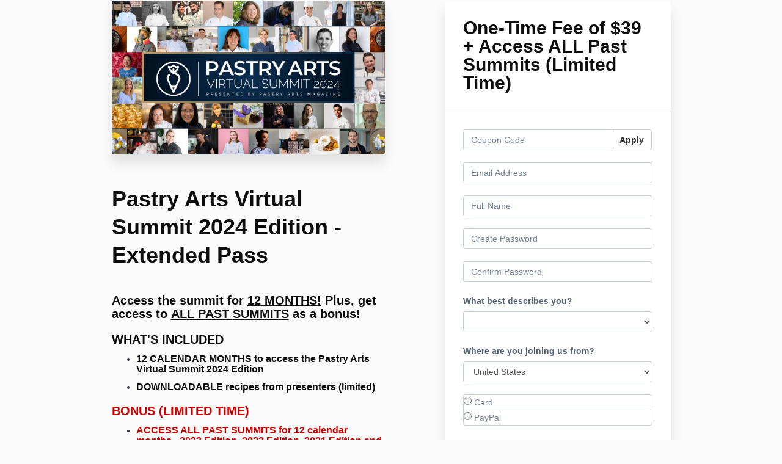

--- FILE ---
content_type: text/html; charset=utf-8
request_url: https://go.pastryartsmag.com/offers/bNG4mdoY/checkout
body_size: 12675
content:
<!DOCTYPE html>
<!--[if IE 9]><html lang="en" class="ie9"><![endif]-->
<!--[if gt IE 9]><!--><html lang="en"><!--<![endif]-->
  <head>
    <meta charset="utf-8">
    <meta http-equiv="X-UA-Compatible" content="IE=edge">
    <meta name="viewport" content="width=device-width, initial-scale=1.0, user-scalable=no">
    <meta name="turbo-prefetch" content="false">
    <script type="text/javascript" src="https://js.stripe.com/basil/stripe.js"></script>

      <meta name="robots" content="noindex">

    <meta name="site_locale" content="en"></meta>
    <title>Pastry Arts Virtual Summit</title>
    <!-- You will need to change the version to match for Kajabi-UI/styles -->
<link rel="stylesheet" href="https://cdn.jsdelivr.net/npm/@kajabi-ui/styles@1.0.4/dist/kajabi_products/kajabi_products.css" />

<!-- Update Pine-DS/core version -->
<script type="module" src="https://cdn.jsdelivr.net/npm/@pine-ds/core@3.14.0/dist/pine-core/pine-core.esm.js"></script>
<script nomodule src="https://cdn.jsdelivr.net/npm/@pine-ds/core@3.14.0/dist/pine-core/index.esm.js"></script>

<!-- Load the toast controller -->
<script src="https://kajabi-app-assets.kajabi-cdn.com/assets/admin/pine_pds_toast_controller-c18b05ccfaa503bf8a9b1115437ccfedfe99a80d9f98e2bdaa416e44871427e5.js"></script>

    <link href="https://fonts.googleapis.com/css?family=Open+Sans:400,400i,600,600i,700,700i" rel="stylesheet">

    <link rel="stylesheet" href="https://kajabi-app-assets.kajabi-cdn.com/assets/checkout_next_gen-76bf4ffdbeb0b9fc31368e1e85cf5d0d2a26a9afa9b6e70239ef7ec9b3d680ec.css" media="all" />
    
    
    <link rel="stylesheet" href="https://kajabi-app-assets.kajabi-cdn.com/assets/ladera_masquerade_member-2ec5c467d2adc3e29d7e1af082357f7863a64ec4196a369472eeb085ca6f6587.css" media="screen" />
    <meta name="csrf-param" content="authenticity_token" />
<meta name="csrf-token" content="M1zSla+iAahJ24IjAdr+mRBWq0Wv3prsC78457X3wBfLPWsoq/oK1t8D9PBZipbzT0jGe7biw9aGf3QXbow46Q==" />
        <script async src="https://www.googletagmanager.com/gtag/js?id=G-GTBWYV09JY{}&l=kajabiDataLayer"></script>
<script>
    window.kajabiDataLayer = window.kajabiDataLayer || [];
    function ktag(){kajabiDataLayer.push(arguments);}
    ktag('js', new Date());
    ktag('config', 'G-GTBWYV09JY');
</script>

    <script>
      const analyticsOptions = {"event_category":"member_checkout","productSku":2149642093,"productName":"Pastry Arts Virtual Summit 2024 Edition - Extended Pass","checkoutVersion":"next_gen","currencyCode":"USD","transactionRevenue":"39.0","offerType":"single","memberLoginRequired":true,"priceStrategy":"fixed","siteId":109773,"siteName":"Pastry Arts Virtual Summit","accountId":98269,"heroTier":"250k","businessType":"entrepreneur","experience":"existing_online","industry":"other","isKajabiPayments":false,"stripeElement":"card"}
;
      const kajabiPaymentsOffer = (false === true);

      if (kajabiPaymentsOffer) {
        analyticsOptions.applePayDisplayed = !!window.ApplePaySession
      }

      ktag('event', 'view_cart', analyticsOptions);
    </script>

  <script>
!function(f,b,e,v,n,t,s){if(f.fbq)return;n=f.fbq=function(){n.callMethod?
n.callMethod.apply(n,arguments):n.queue.push(arguments)};if(!f._fbq)f._fbq=n;
n.push=n;n.loaded=!0;n.version='2.0';n.agent='plkajabi';n.queue=[];t=b.createElement(e);t.async=!0;
t.src=v;s=b.getElementsByTagName(e)[0];s.parentNode.insertBefore(t,s)}(window,
                                                                      document,'script','https://connect.facebook.net/en_US/fbevents.js');


fbq('init', '666450454134879');
fbq('track', "PageView");</script>
<noscript><img height="1" width="1" style="display:none"
src="https://www.facebook.com/tr?id=666450454134879&ev=PageView&noscript=1"
/></noscript>
<script type='text/javascript'>fbq('track', 'InitiateCheckout', {
  content_name: "Pastry Arts Virtual Summit 2024 Edition - Extended Pass",
  value: "39.0",
  currency: "USD"
});
</script>
  <script async src="https://www.googletagmanager.com/gtag/js?id=G-HV3ZRM2RKX"></script>
<script>
  window.dataLayer = window.dataLayer || [];
  function gtag(){dataLayer.push(arguments);}
  gtag('js', new Date());
  gtag('config', 'G-HV3ZRM2RKX');
</script>

    <!-- Google Tag Manager -->
<script>(function(w,d,s,l,i){w[l]=w[l]||[];w[l].push({'gtm.start':
new Date().getTime(),event:'gtm.js'});var f=d.getElementsByTagName(s)[0],
j=d.createElement(s),dl=l!='dataLayer'?'&l='+l:'';j.async=true;j.src=
'https://www.googletagmanager.com/gtm.js?id='+i+dl;f.parentNode.insertBefore(j,f);
})(window,document,'script','dataLayer','GTM-PJX2QHD');</script>
<!-- End Google Tag Manager -->
<!-- Hotjar Tracking Code for https://go.pastryartsmag.com -->
<script>
    (function(h,o,t,j,a,r){
        h.hj=h.hj||function(){(h.hj.q=h.hj.q||[]).push(arguments)};
        h._hjSettings={hjid:2090596,hjsv:6};
        a=o.getElementsByTagName('head')[0];
        r=o.createElement('script');r.async=1;
        r.src=t+h._hjSettings.hjid+j+h._hjSettings.hjsv;
        a.appendChild(r);
    })(window,document,'https://static.hotjar.com/c/hotjar-','.js?sv=');
</script>
<script src="https://cdn.pagesense.io/js/pastryartsmagazine/1d520c35d5ad493ea865d4a724e1159b.js"></script>
<script type="text/javascript" id="zsiqchat">var $zoho=$zoho || {};$zoho.salesiq = $zoho.salesiq || {widgetcode: "siq2ee3d810aa9548b68dd86af019addb6374b5f5494febba06f8813963187464ab", values:{},ready:function(){}};var d=document;s=d.createElement("script");s.type="text/javascript";s.id="zsiqscript";s.defer=true;s.src="https://salesiq.zohopublic.com/widget";t=d.getElementsByTagName("script")[0];t.parentNode.insertBefore(s,t);</script>
    <script src="https://www.paypalobjects.com/api/checkout.js"></script>

    
      <link rel="icon" type="image/x-icon" href="https://kajabi-storefronts-production.kajabi-cdn.com/kajabi-storefronts-production/file-uploads/sites/109773/images/83be2ce-237e-e675-fd04-5d311f6afae_pastryarts_Icon_pastryarts_iconShape_blue_500px_.png" />

          <script type="text/javascript">
        if (typeof (window.rudderanalytics) === "undefined") {
          !function(){"use strict";window.RudderSnippetVersion="3.0.3";var sdkBaseUrl="https://cdn.rudderlabs.com/v3"
          ;var sdkName="rsa.min.js";var asyncScript=true;window.rudderAnalyticsBuildType="legacy",window.rudderanalytics=[]
          ;var e=["setDefaultInstanceKey","load","ready","page","track","identify","alias","group","reset","setAnonymousId","startSession","endSession","consent"]
          ;for(var n=0;n<e.length;n++){var t=e[n];window.rudderanalytics[t]=function(e){return function(){
          window.rudderanalytics.push([e].concat(Array.prototype.slice.call(arguments)))}}(t)}try{
          new Function('return import("")'),window.rudderAnalyticsBuildType="modern"}catch(a){}
          if(window.rudderAnalyticsMount=function(){
          "undefined"==typeof globalThis&&(Object.defineProperty(Object.prototype,"__globalThis_magic__",{get:function get(){
          return this},configurable:true}),__globalThis_magic__.globalThis=__globalThis_magic__,
          delete Object.prototype.__globalThis_magic__);var e=document.createElement("script")
          ;e.src="".concat(sdkBaseUrl,"/").concat(window.rudderAnalyticsBuildType,"/").concat(sdkName),e.async=asyncScript,
          document.head?document.head.appendChild(e):document.body.appendChild(e)
          },"undefined"==typeof Promise||"undefined"==typeof globalThis){var d=document.createElement("script")
          ;d.src="https://polyfill-fastly.io/v3/polyfill.min.js?version=3.111.0&features=Symbol%2CPromise&callback=rudderAnalyticsMount",
          d.async=asyncScript,document.head?document.head.appendChild(d):document.body.appendChild(d)}else{
          window.rudderAnalyticsMount()}window.rudderanalytics.load("2apYBMHHHWpiGqicceKmzPebApa","https://kajabiaarnyhwq.dataplane.rudderstack.com",{})}();
        }
      </script>
      <script type="text/javascript">
        if (typeof (window.rudderanalytics) !== "undefined") {
          rudderanalytics.page({"account_id":"98269","site_id":"109773"});
        }
      </script>
      <script type="text/javascript">
        if (typeof (window.rudderanalytics) !== "undefined") {
          (function () {
            function AnalyticsClickHandler (event) {
              const targetEl = event.target.closest('a') || event.target.closest('button');
              if (targetEl) {
                rudderanalytics.track('Site Link Clicked', Object.assign(
                  {"account_id":"98269","site_id":"109773"},
                  {
                    link_text: targetEl.textContent.trim(),
                    link_href: targetEl.href,
                    tag_name: targetEl.tagName,
                  }
                ));
              }
            };
            document.addEventListener('click', AnalyticsClickHandler);
          })();
        }
      </script>

  </head>
  <body class="offer-checkout offer-checkout-show offer-checkout-offer-2149642093 offer-checkout-next-gen checkout-email-autofill offer-checkout--analytics">
    <script src="https://kajabi-app-assets.kajabi-cdn.com/assets/iframe_detector-11ee2500a3041daf902cf68b2ef697c2b7ea30d3388009e2d76e5616514c1af5.js"></script>
    

    

    <script type="text/javascript">
  window.CLIENT_INFO = window.CLIENT_INFO || {};
  window.CLIENT_INFO.site_id = 109773;
  window.CLIENT_INFO.locale = "en";
  window.CLIENT_INFO.features =   window.CLIENT_INFO.features || {};
  window.CLIENT_INFO.imagePaths = window.CLIENT_INFO.imagePaths || {};
  window.CLIENT_INFO.imagePaths.default = "https://kajabi-app-assets.kajabi-cdn.com/assets/default_image-cff4ebeceb3839d5908ba7c7d5071a751234f2a6b34575505002eef3deb5e3c7.png";
  window.CLIENT_INFO.imagePaths.default_avatar = "https://kajabi-app-assets.kajabi-cdn.com/assets/defaults/default_avatar-b3744a61876b6f23004ea211ac36efc3ce9b91d5e3cfe612869f2f48f20c4f38.jpg";


    window.CLIENT_INFO.ga_id = "G-GTBWYV09JY"

  window.CLIENT_INFO.env = "production";
  // Ideally this is "unknown" as the default value, but this preserves existing behavior
  window.CLIENT_INFO.git_sha = "d9c76b46f0e76718af708ed9d85f2c779f90b58c";

  window.CLIENT_INFO.sentry_dsn = 'https://d12d127409fc4e5ab2f1cfe05c49b376:1d9ce92bb71b4391a6c2536171cbabe8@o485653.ingest.sentry.io/5541287';
  window.CLIENT_INFO.app_name = 'kajabi-storefronts-production';
  window.CLIENT_INFO.datadogEmbeddedCheckoutSampleRate = "100";

    window.CLIENT_INFO.account = {
      id: 98269,
      tier: "250k",
      businessType: "entrepreneur",
      experience: "existing_online",
      industry: "other"
    }



    window.CLIENT_INFO.offer_token = "bNG4mdoY";
</script>


<style id="offer-checkout-page-color" type="text/css">
  :root {
    --offer-checkout-primary-color: #c39d63;
  }
  .checkout-banner {
    background-color: #c39d63;
  }
  .checkout-panel .checkbox input[type="checkbox"]:before {
    color: #c39d63;
  }
  .checkout-panel input:focus:not(.parsley-error),
  .checkout-panel select:focus:not(.parsley-error) {
    border-color: #c39d63;
    box-shadow: none;
  }
  .checkout-panel input[type=checkbox]:focus:not(.parsley-error),
  .checkout-panel input[type=checkbox]:active:not(.parsley-error) {
    border-color: currentColor;
  }
  .checkout-personal-info-container .account-check-spinner > div {
    background-color: #c39d63;
  }
  .price-breakdown-coupon {
    color: #c39d63;
  }
  .btn-text {
    color: #c39d63;
  }
  a:hover {
    color: #c39d63;
  }

  .offer-checkout-form .btn-checkout,
  .offer-checkout-form .btn-primary,
  .checkout-form-container .btn-checkout,
  .checkout-form-container .btn-primary,
  .new-offer-upsell .btn-offer-upsell,
  .upsell-panel .btn-primary {
    border-color: #c39d63;
    background-color: #c39d63;
  }

  .checkout-form-container .btn-checkout:hover,
  .checkout-form-container .btn-checkout:focus,
  .checkout-form-container .btn-checkout:active,
  .checkout-form-container .btn-checkout.active,
  .checkout-form-container .btn-primary:hover,
  .checkout-form-container .btn-primary:focus,
  .checkout-form-container .btn-primary:active,
  .checkout-form-container .btn-primary.active,
  .new-offer-upsell .btn-offer-upsell:hover,
  .new-offer-upsell .btn-offer-upsell:focus,
  .new-offer-upsell .btn-offer-upsell:active,
  .new-offer-upsell .btn-offer-upsell.active,
  .upsell-panel .btn-primary:hover,
  .upsell-panel .btn-primary:focus,
  .upsell-panel .btn-primary:active,
  .upsell-panel .btn-primary.active {
    border-color: #af8543;
    background-color: #af8543;

  .checkout-form-container .btn-outline {
    color: #c39d63;
    background-color: transparent;
  }

  .checkout-form-container .btn-outline:hover {
    color: #c39d63;
    border-color: #c39d63;
    background-color: #fefefe;
  }

  .offer-checkout-multi-step .offer-checkout-form .checkout-order-bump {
    background-color: rgba(195, 157, 99, 0.05);
    border-color: rgba(195, 157, 99, 0.7);
    padding: 15px;
  }
</style>













<form class="simple_form offer-checkout-form" id="new_checkout_offer" data-fancy-placeholders="" data-parsley-validate="true" data-stripe-form-disabled="false" novalidate="novalidate" action="/offers/bNG4mdoY/checkout" accept-charset="UTF-8" method="post"><input name="utf8" type="hidden" value="&#x2713;" autocomplete="off" /><input type="hidden" name="authenticity_token" value="cZiGei8IJw0uOE63Qh0ps2wpjomTy8eDwUQqyMmgi3NBrvJaiTnldtGOW4NNnZ5dgVGphRQKyoh3EiWamnM8BQ==" autocomplete="off" />
  
<div class="content">
  <div class="container">
    <div class="row">
      <div class="col-md-12">
        

      </div>
    </div>

      <div class="row" data-kjb-element="mobile-form-top">
        <div class="col-md-offset-1 col-md-5 checkout-content-left">
          <div class="panel checkout-panel"
     define="{ checkoutPanel: new App.CheckoutPanel(this, {&quot;hasSetupFee&quot;:false,&quot;showPayment&quot;:true,&quot;basePrice&quot;:{&quot;cents&quot;:3900,&quot;currency_iso&quot;:&quot;USD&quot;},&quot;hasAdditionalPaymentMethods&quot;:false,&quot;quantityRemaining&quot;:null,&quot;qtyLimitDisplayEnabled&quot;:false,&quot;qtyLimitDisplayThreshold&quot;:1}) }"
     context="checkoutPanel"
     data-offer-token="bNG4mdoY"
>
  <div class="panel-heading">
    
  <h1 class="checkout-panel-title js-checkout-panel-price-discountable">
    One-Time Fee of $39 + Access ALL Past Summits (Limited Time)
  </h1>


  </div>

  <div eval="new App.CheckoutPriceBreakdown(this, { alwaysShowBreakdown: false })">
</div>


  <div class="panel-body">
    <div id="main-flash-messages">

</div>

      <div define="{ couponPanel: new App.CouponPanel(this) }" context="couponPanel" id="coupon-panel" class="coupon-validation">
  <div class="form-group coupon-field">
    <div class="input-group">
      <input type="text" name="coupon" class="form-control coupon-code-field" value=""
        placeholder="Coupon Code"
        data-invalid-message="Invalid coupon"
        data-valid-message="Coupon successfully applied"
        data-parsley-pattern="^\s*$"
        data-parsley-trigger="submit"
        data-parsley-error-message="Please apply your coupon">
      <span class="input-group-btn">
        <button class="btn btn-default coupon-code-button js-keep-visible"
          data-url="/offers/bNG4mdoY/checkout/validate_coupon">
          Apply
        </button>
      </span>
    </div>
</div></div>



        
  <input data-js-time-zone="" autocomplete="off" type="hidden" name="checkout_offer[member][time_zone]" id="checkout_offer_member_time_zone" />


  <div class="checkout-personal-info-container">
    <div class="form-group email required checkout_offer_member_email"><input class="form-control string email required form-control required" autocomplete="email" data-parsley-required-message="* Required" data-parsley-type-message="is invalid" data-parsley-group="account_information" data-parsley-remote="true" data-parsley-remote-validator="kjb_offer_checkout_email_validator" placeholder="Email Address" type="email" value="" name="checkout_offer[member][email]" id="checkout_offer_member_email" /></div>

      <div class=" hide" bind-show="!accountExists">
        <div class="form-group string required checkout_offer_member_name"><input class="form-control string required form-control required" data-parsley-required-message="* Required" data-parsley-type-message="is invalid" data-parsley-group="account_information" placeholder="Full Name" type="text" value="" name="checkout_offer[member][name]" id="checkout_offer_member_name" /></div>
</div>
      <div class=" hide" bind-show="!accountExists">
        <div class="form-group password optional checkout_offer_member_password"><input class="form-control password optional form-control required" data-parsley-required-message="* Required" data-parsley-type-message="is invalid" data-parsley-trigger="keyup" data-parsley-minlength="8" data-parsley-minlength-message="is too short (minimum is 8 characters)" data-parsley-maxlength="128" data-parsley-maxlength-message="is too long (maximum is 128 characters)" data-parsley-group="account_information" placeholder="Create Password" type="password" name="checkout_offer[member][password]" id="checkout_offer_member_password" /></div>

        <div class="form-group password optional checkout_offer_member_password_confirmation"><input class="form-control password optional form-control required" data-parsley-required-message="* Required" data-parsley-type-message="is invalid" data-parsley-equalto="#checkout_offer_member_password" data-parsley-equalto-message="doesn&#39;t match Password" data-parsley-group="account_information" placeholder="Confirm Password" type="password" name="checkout_offer[member][password_confirmation]" id="checkout_offer_member_password_confirmation" /></div>
</div>
    <div class="account-check-spinner">
      <div class="bounce1"></div>
      <div class="bounce2"></div>
      <div class="bounce3"></div>
    </div>
  </div>



<div class=" hide" bind-show="!accountExists">
  

  


    <div class="form-group select optional checkout_offer_extra_contact_information_custom_1"><label class="control-label select optional" for="checkout_offer_extra_contact_information_custom_1">What best describes you?</label><select class="form-control select optional required" bind="custom_1" data-parsley-required-message="* Required" data-parsley-type-message="is invalid" data-parsley-group="extra_contact_information" name="checkout_offer[extra_contact_information][custom_1]" id="checkout_offer_extra_contact_information_custom_1"><option value="" label=" "></option>
<option value="Pastry Chef">Pastry Chef</option>
<option value="Pastry Cook">Pastry Cook</option>
<option value="Professional Baker">Professional Baker</option>
<option value="Chocolatier">Chocolatier</option>
<option value="Cake Artist">Cake Artist</option>
<option value="Frozen Dessert Professional">Frozen Dessert Professional</option>
<option value="Industry Professional">Industry Professional</option>
<option value="Dessert Entrepreneur">Dessert Entrepreneur</option>
<option value="Culinary/Pastry Instructor">Culinary/Pastry Instructor</option>
<option value="Culinary/Pastry Student">Culinary/Pastry Student</option>
<option value="Serious Enthusiast">Serious Enthusiast</option>
<option value="Home Baker/Hobbyist">Home Baker/Hobbyist</option>
<option value="Other">Other</option></select></div>
    <div class="form-group country optional checkout_offer_extra_contact_information_custom_2"><label class="control-label country optional" for="checkout_offer_extra_contact_information_custom_2">Where are you joining us from?</label><select skip_default_ids="false" allow_method_names_outside_object="false" class="form-control country optional required" bind="custom_2" data-parsley-required-message="* Required" data-parsley-type-message="is invalid" data-parsley-group="extra_contact_information" name="checkout_offer[extra_contact_information][custom_2]" id="checkout_offer_extra_contact_information_custom_2"><option value="US">United States</option>
<option value="CA">Canada</option>
<option value="GB">United Kingdom</option>
<option value="AU">Australia</option>
<option value="DE">Germany</option>
<option disabled="disabled" value="---------------">---------------</option>
<option value="AF">Afghanistan</option>
<option value="AX">Åland Islands</option>
<option value="AL">Albania</option>
<option value="DZ">Algeria</option>
<option value="AS">American Samoa</option>
<option value="AD">Andorra</option>
<option value="AO">Angola</option>
<option value="AI">Anguilla</option>
<option value="AQ">Antarctica</option>
<option value="AG">Antigua and Barbuda</option>
<option value="AR">Argentina</option>
<option value="AM">Armenia</option>
<option value="AW">Aruba</option>
<option value="AU">Australia</option>
<option value="AT">Austria</option>
<option value="AZ">Azerbaijan</option>
<option value="BS">Bahamas</option>
<option value="BH">Bahrain</option>
<option value="BD">Bangladesh</option>
<option value="BB">Barbados</option>
<option value="BY">Belarus</option>
<option value="BE">Belgium</option>
<option value="BZ">Belize</option>
<option value="BJ">Benin</option>
<option value="BM">Bermuda</option>
<option value="BT">Bhutan</option>
<option value="BO">Bolivia</option>
<option value="BQ">Bonaire, Sint Eustatius and Saba</option>
<option value="BA">Bosnia and Herzegovina</option>
<option value="BW">Botswana</option>
<option value="BV">Bouvet Island</option>
<option value="BR">Brazil</option>
<option value="IO">British Indian Ocean Territory</option>
<option value="BN">Brunei Darussalam</option>
<option value="BG">Bulgaria</option>
<option value="BF">Burkina Faso</option>
<option value="BI">Burundi</option>
<option value="CV">Cabo Verde</option>
<option value="KH">Cambodia</option>
<option value="CM">Cameroon</option>
<option value="CA">Canada</option>
<option value="KY">Cayman Islands</option>
<option value="CF">Central African Republic</option>
<option value="TD">Chad</option>
<option value="CL">Chile</option>
<option value="CN">China</option>
<option value="CX">Christmas Island</option>
<option value="CC">Cocos (Keeling) Islands</option>
<option value="CO">Colombia</option>
<option value="KM">Comoros</option>
<option value="CG">Congo</option>
<option value="CD">Congo, The Democratic Republic of the</option>
<option value="CK">Cook Islands</option>
<option value="CR">Costa Rica</option>
<option value="CI">Côte d&#39;Ivoire</option>
<option value="HR">Croatia</option>
<option value="CU">Cuba</option>
<option value="CW">Curaçao</option>
<option value="CY">Cyprus</option>
<option value="CZ">Czechia</option>
<option value="DK">Denmark</option>
<option value="DJ">Djibouti</option>
<option value="DM">Dominica</option>
<option value="DO">Dominican Republic</option>
<option value="EC">Ecuador</option>
<option value="EG">Egypt</option>
<option value="SV">El Salvador</option>
<option value="GQ">Equatorial Guinea</option>
<option value="ER">Eritrea</option>
<option value="EE">Estonia</option>
<option value="SZ">Eswatini</option>
<option value="ET">Ethiopia</option>
<option value="FK">Falkland Islands (Malvinas)</option>
<option value="FO">Faroe Islands</option>
<option value="FJ">Fiji</option>
<option value="FI">Finland</option>
<option value="FR">France</option>
<option value="GF">French Guiana</option>
<option value="PF">French Polynesia</option>
<option value="TF">French Southern Territories</option>
<option value="GA">Gabon</option>
<option value="GM">Gambia</option>
<option value="GE">Georgia</option>
<option value="DE">Germany</option>
<option value="GH">Ghana</option>
<option value="GI">Gibraltar</option>
<option value="GR">Greece</option>
<option value="GL">Greenland</option>
<option value="GD">Grenada</option>
<option value="GP">Guadeloupe</option>
<option value="GU">Guam</option>
<option value="GT">Guatemala</option>
<option value="GG">Guernsey</option>
<option value="GN">Guinea</option>
<option value="GW">Guinea-Bissau</option>
<option value="GY">Guyana</option>
<option value="HT">Haiti</option>
<option value="HM">Heard Island and McDonald Islands</option>
<option value="VA">Holy See (Vatican City State)</option>
<option value="HN">Honduras</option>
<option value="HK">Hong Kong</option>
<option value="HU">Hungary</option>
<option value="IS">Iceland</option>
<option value="IN">India</option>
<option value="ID">Indonesia</option>
<option value="IR">Iran</option>
<option value="IQ">Iraq</option>
<option value="IE">Ireland</option>
<option value="IM">Isle of Man</option>
<option value="IL">Israel</option>
<option value="IT">Italy</option>
<option value="JM">Jamaica</option>
<option value="JP">Japan</option>
<option value="JE">Jersey</option>
<option value="JO">Jordan</option>
<option value="KZ">Kazakhstan</option>
<option value="KE">Kenya</option>
<option value="KI">Kiribati</option>
<option value="KW">Kuwait</option>
<option value="KG">Kyrgyzstan</option>
<option value="LA">Lao People&#39;s Democratic Republic</option>
<option value="LV">Latvia</option>
<option value="LB">Lebanon</option>
<option value="LS">Lesotho</option>
<option value="LR">Liberia</option>
<option value="LY">Libya</option>
<option value="LI">Liechtenstein</option>
<option value="LT">Lithuania</option>
<option value="LU">Luxembourg</option>
<option value="MO">Macao</option>
<option value="MG">Madagascar</option>
<option value="MW">Malawi</option>
<option value="MY">Malaysia</option>
<option value="MV">Maldives</option>
<option value="ML">Mali</option>
<option value="MT">Malta</option>
<option value="MH">Marshall Islands</option>
<option value="MQ">Martinique</option>
<option value="MR">Mauritania</option>
<option value="MU">Mauritius</option>
<option value="YT">Mayotte</option>
<option value="MX">Mexico</option>
<option value="FM">Micronesia, Federated States of</option>
<option value="MD">Moldova</option>
<option value="MC">Monaco</option>
<option value="MN">Mongolia</option>
<option value="ME">Montenegro</option>
<option value="MS">Montserrat</option>
<option value="MA">Morocco</option>
<option value="MZ">Mozambique</option>
<option value="MM">Myanmar</option>
<option value="NA">Namibia</option>
<option value="NR">Nauru</option>
<option value="NP">Nepal</option>
<option value="NL">Netherlands</option>
<option value="NC">New Caledonia</option>
<option value="NZ">New Zealand</option>
<option value="NI">Nicaragua</option>
<option value="NE">Niger</option>
<option value="NG">Nigeria</option>
<option value="NU">Niue</option>
<option value="NF">Norfolk Island</option>
<option value="KP">North Korea</option>
<option value="MK">North Macedonia</option>
<option value="MP">Northern Mariana Islands</option>
<option value="NO">Norway</option>
<option value="OM">Oman</option>
<option value="PK">Pakistan</option>
<option value="PW">Palau</option>
<option value="PS">Palestine, State of</option>
<option value="PA">Panama</option>
<option value="PG">Papua New Guinea</option>
<option value="PY">Paraguay</option>
<option value="PE">Peru</option>
<option value="PH">Philippines</option>
<option value="PN">Pitcairn</option>
<option value="PL">Poland</option>
<option value="PT">Portugal</option>
<option value="PR">Puerto Rico</option>
<option value="QA">Qatar</option>
<option value="RE">Réunion</option>
<option value="RO">Romania</option>
<option value="RU">Russian Federation</option>
<option value="RW">Rwanda</option>
<option value="BL">Saint Barthélemy</option>
<option value="SH">Saint Helena, Ascension and Tristan da Cunha</option>
<option value="KN">Saint Kitts and Nevis</option>
<option value="LC">Saint Lucia</option>
<option value="MF">Saint Martin (French part)</option>
<option value="PM">Saint Pierre and Miquelon</option>
<option value="VC">Saint Vincent and the Grenadines</option>
<option value="WS">Samoa</option>
<option value="SM">San Marino</option>
<option value="ST">Sao Tome and Principe</option>
<option value="SA">Saudi Arabia</option>
<option value="SN">Senegal</option>
<option value="RS">Serbia</option>
<option value="SC">Seychelles</option>
<option value="SL">Sierra Leone</option>
<option value="SG">Singapore</option>
<option value="SX">Sint Maarten (Dutch part)</option>
<option value="SK">Slovakia</option>
<option value="SI">Slovenia</option>
<option value="SB">Solomon Islands</option>
<option value="SO">Somalia</option>
<option value="ZA">South Africa</option>
<option value="GS">South Georgia and the South Sandwich Islands</option>
<option value="KR">South Korea</option>
<option value="SS">South Sudan</option>
<option value="ES">Spain</option>
<option value="LK">Sri Lanka</option>
<option value="SD">Sudan</option>
<option value="SR">Suriname</option>
<option value="SJ">Svalbard and Jan Mayen</option>
<option value="SE">Sweden</option>
<option value="CH">Switzerland</option>
<option value="SY">Syrian Arab Republic</option>
<option value="TW">Taiwan</option>
<option value="TJ">Tajikistan</option>
<option value="TZ">Tanzania</option>
<option value="TH">Thailand</option>
<option value="TL">Timor-Leste</option>
<option value="TG">Togo</option>
<option value="TK">Tokelau</option>
<option value="TO">Tonga</option>
<option value="TT">Trinidad and Tobago</option>
<option value="TN">Tunisia</option>
<option value="TR">Türkiye</option>
<option value="TM">Turkmenistan</option>
<option value="TC">Turks and Caicos Islands</option>
<option value="TV">Tuvalu</option>
<option value="UG">Uganda</option>
<option value="UA">Ukraine</option>
<option value="AE">United Arab Emirates</option>
<option value="GB">United Kingdom</option>
<option value="US">United States</option>
<option value="UM">United States Minor Outlying Islands</option>
<option value="UY">Uruguay</option>
<option value="UZ">Uzbekistan</option>
<option value="VU">Vanuatu</option>
<option value="VE">Venezuela</option>
<option value="VN">Vietnam</option>
<option value="VG">Virgin Islands, British</option>
<option value="VI">Virgin Islands, U.S.</option>
<option value="WF">Wallis and Futuna</option>
<option value="EH">Western Sahara</option>
<option value="YE">Yemen</option>
<option value="ZM">Zambia</option>
<option value="ZW">Zimbabwe</option></select></div>


    
<div class="hide" define="{ checkoutPaymentStep: new App.CheckoutPaymentStep(this, false, null, false) }" bind-show="showPayment">
    <div class=" hide" bind-show="checkoutPaymentStep.paymentType == null &amp;&amp; !checkoutPaymentStep.hasAdditionalPaymentMethods">
    <div class="payment-types">
      <div class="payment-types-item">
        <label>
          <input type="radio" name="payment_type" value="stripe"
            bind="checkoutPaymentStep.paymentType"
            bind-event-change="checkoutPaymentStep.paymentChoiceChanged()">
            Card
        </label>
      </div>
      <div class="payment-types-item paypal">
        <label>
          <input type="radio" name="payment_type" value="paypal"
            bind="checkoutPaymentStep.paymentType"
            bind-event-change="checkoutPaymentStep.paymentChoiceChanged()">
            PayPal
        </label>
      </div>
    </div>
</div>
<input type="hidden" name="checkout_offer[payment_provider]" bind="checkoutPaymentStep.paymentType" />

    <div class=" hide" bind-show="checkoutPaymentStep.paymentType == &#39;stripe&#39; || checkoutPaymentStep.paymentType == &#39;kajabi_payments&#39; || checkoutPaymentStep.hasAdditionalPaymentMethods">
      

<div class="new-credit-card" data-stripe-elements-form="pk_live_GM2gUsVfs3fY1xot5C7WDhBP" data-stripe-elements-options="{&quot;stripeAccount&quot;:&quot;acct_1GfDdzIB66RD3Ala&quot;,&quot;analyticsOptions&quot;:{&quot;event_category&quot;:&quot;member_checkout&quot;,&quot;productSku&quot;:2149642093,&quot;productName&quot;:&quot;Pastry Arts Virtual Summit 2024 Edition - Extended Pass&quot;,&quot;checkoutVersion&quot;:&quot;next_gen&quot;,&quot;currencyCode&quot;:&quot;USD&quot;,&quot;transactionRevenue&quot;:&quot;39.0&quot;,&quot;offerType&quot;:&quot;single&quot;,&quot;memberLoginRequired&quot;:true,&quot;priceStrategy&quot;:&quot;fixed&quot;,&quot;siteId&quot;:109773,&quot;siteName&quot;:&quot;Pastry Arts Virtual Summit&quot;,&quot;accountId&quot;:98269,&quot;heroTier&quot;:&quot;250k&quot;,&quot;businessType&quot;:&quot;entrepreneur&quot;,&quot;experience&quot;:&quot;existing_online&quot;,&quot;industry&quot;:&quot;other&quot;,&quot;paymentMethod&quot;:&quot;stripe&quot;,&quot;isKajabiPayments&quot;:false,&quot;stripeElement&quot;:&quot;card&quot;},&quot;publishableKey&quot;:&quot;pk_live_GM2gUsVfs3fY1xot5C7WDhBP&quot;,&quot;checkoutPageColor&quot;:&quot;#c39d63&quot;,&quot;mode&quot;:&quot;card&quot;,&quot;acceptsPaypal&quot;:true,&quot;currency&quot;:&quot;USD&quot;,&quot;amount&quot;:3900,&quot;exponent&quot;:2,&quot;siteName&quot;:&quot;Pastry Arts Virtual Summit&quot;,&quot;stripeElementTimeoutPromptMessage&quot;:&quot;Difficulty connecting to payment processor. Refresh and try again&quot;,&quot;locale&quot;:&quot;en&quot;,&quot;hidePostalCode&quot;:&quot;false&quot;}">
  <div class="form-group">
     <div id="card-element" class="form-control card-element"></div>
  </div>
</div>
  <div id="manage_payment_method" class="form-group">
    <div class="checkbox">
      <label class="checkbox__label--group">
        <input name="checkout_offer[consent_to_store_payment_method]" type="hidden" value="0" autocomplete="off" /><input class="boolean optional" type="checkbox" value="1" name="checkout_offer[consent_to_store_payment_method]" id="checkout_offer_consent_to_store_payment_method" />
        Store this card for future purchases
        <span class="checkbox__label__hint" data-toggle="tooltip" title="Your payment information will be stored on a secure server for future purchases"><i class="mi checkbox__label__icon" aria-hidden="true">help_outline</i></span>
      </label>
    </div>
  </div>


<input value="card" autocomplete="off" type="hidden" name="checkout_offer[payment_method_type]" id="checkout_offer_payment_method_type" />
<input value="" autocomplete="off" type="hidden" name="checkout_offer[payment_wallet_type]" id="checkout_offer_payment_wallet_type" />

<input type="hidden" name="checkout_offer[payment_intent_id]" data-stripe-payment-intent />
<input id="new_stripe_payment_method"
       type="hidden"
       name="checkout_offer[payment_method_id]"
       data-stripe-payment-method
        />

</div>


    <div class=" hide" bind-show="checkoutPaymentStep.paymentType != null &amp;&amp; !checkoutPaymentStep.hasAdditionalPaymentMethods">
      <a class="form-link" bind-event-click="checkoutPaymentStep.changePaymentType()" href="#">Change payment method</a>
</div></div>


  
    <div class="service-agreement" kjb-settings-id="service-agreement-section">
    <div class="form-group boolean required checkout_offer_service_agreement"><div class="checkbox"><input value="0" autocomplete="off" type="hidden" name="checkout_offer[service_agreement]" /><label class="boolean required" for="checkout_offer_service_agreement"><input class="boolean required" required="required" aria-required="true" type="checkbox" value="1" name="checkout_offer[service_agreement]" id="checkout_offer_service_agreement" />I have read and agree to the terms and conditions of this page as follows:</label></div></div>
      <div class="form-control service-agreement-text">
        <p><span>I&nbsp;understand Pastry Arts Magazine is offering&nbsp;the paid pass to stream the Pastry Arts Virtual Summit for 12 calendar months and will email me about the event and Pastry Arts Magazine updates (that I can unsubscribe from at anytime), and I agree to the terms and privacy policy linked to the page below.</span></p>
      </div>
  </div>


    

  <input type="hidden" name="coupon_code" id="stripe_coupon_id" value="" autocomplete="off" />
<input type="hidden" name="single_use_code" id="single_use_code" value="" autocomplete="off" />
<input type="hidden" name="affiliate_coupon_code" id="affiliate_coupon_code" value="" autocomplete="off" />

  <div class="checkout-panel__btn-wrapper hide" bind-show="typeof checkoutPaymentStep === &#39;undefined&#39; || checkoutPaymentStep.paymentType != &#39;paypal&#39; || window.freePwyw || freeForeverCouponApplied">
  <input type="submit" name="commit" value="Complete my purchase" bind-event-click="submitCheckout({&quot;event_category&quot;:&quot;member_checkout&quot;,&quot;productSku&quot;:2149642093,&quot;productName&quot;:&quot;Pastry Arts Virtual Summit 2024 Edition - Extended Pass&quot;,&quot;checkoutVersion&quot;:&quot;next_gen&quot;,&quot;currencyCode&quot;:&quot;USD&quot;,&quot;transactionRevenue&quot;:&quot;39.0&quot;,&quot;offerType&quot;:&quot;single&quot;,&quot;memberLoginRequired&quot;:true,&quot;priceStrategy&quot;:&quot;fixed&quot;,&quot;siteId&quot;:109773,&quot;siteName&quot;:&quot;Pastry Arts Virtual Summit&quot;,&quot;accountId&quot;:98269,&quot;heroTier&quot;:&quot;250k&quot;,&quot;businessType&quot;:&quot;entrepreneur&quot;,&quot;experience&quot;:&quot;existing_online&quot;,&quot;industry&quot;:&quot;other&quot;,&quot;paymentMethod&quot;:&quot;stripe&quot;,&quot;isKajabiPayments&quot;:false,&quot;stripeElement&quot;:&quot;card&quot;})" class="btn btn-primary btn-block checkout-panel-btn" data-disable-with="Submitting..." />
</div>

  <div class=" hide" bind-show="checkoutPaymentStep.paymentType == &#39;paypal&#39; &amp;&amp; !window.freePwyw &amp;&amp; !freeForeverCouponApplied">
  <div class="checkout-panel__paypal-btn">
      <div define="{ paypalButton: new App.PaypalButton(this, {&quot;analytics_options&quot;:{&quot;event_category&quot;:&quot;member_checkout&quot;,&quot;productSku&quot;:2149642093,&quot;productName&quot;:&quot;Pastry Arts Virtual Summit 2024 Edition - Extended Pass&quot;,&quot;checkoutVersion&quot;:&quot;next_gen&quot;,&quot;currencyCode&quot;:&quot;USD&quot;,&quot;transactionRevenue&quot;:&quot;39.0&quot;,&quot;offerType&quot;:&quot;single&quot;,&quot;memberLoginRequired&quot;:true,&quot;priceStrategy&quot;:&quot;fixed&quot;,&quot;siteId&quot;:109773,&quot;siteName&quot;:&quot;Pastry Arts Virtual Summit&quot;,&quot;accountId&quot;:98269,&quot;heroTier&quot;:&quot;250k&quot;,&quot;businessType&quot;:&quot;entrepreneur&quot;,&quot;experience&quot;:&quot;existing_online&quot;,&quot;industry&quot;:&quot;other&quot;,&quot;paymentMethod&quot;:&quot;paypal&quot;,&quot;isKajabiPayments&quot;:false,&quot;stripeElement&quot;:&quot;card&quot;},&quot;url&quot;:&quot;/offers/bNG4mdoY/paypal_payments&quot;,&quot;env&quot;:&quot;production&quot;}) }" context="paypalButton" id="paypal-button" style="">
  <input type="hidden" name="checkout_offer[paypal_details][payer_id]" data-paypal-payer-id />
  <input type="hidden" name="checkout_offer[paypal_details][payment_id]" data-paypal-payment-id />
  <input type="hidden" name="checkout_offer[paypal_details][order_id]" data-paypal-order-id />
  <input type="hidden" name="checkout_offer[paypal_details][token]" data-paypal-token />
</div>
  </div>
</div>

</div>
<div class=" hide" bind-show="accountExists">
  <p class="help-text">
    An account already exists with this email address. Is this you? <a class="account-exists-link" href="https://go.pastryartsmag.com/login?offer_token=bNG4mdoY">Sign in</a>
  </p>
  <a class="btn btn-primary btn-block checkout-panel-btn" href="https://go.pastryartsmag.com/login?offer_token=bNG4mdoY">Sign in</a>
</div>
  </div>
</div>

        </div>
        <div class="col-md-6">
          <div class="checkout-content">
    <img class="img-responsive checkout-content-img" kjb-settings-id="offer-image-section" src="https://kajabi-storefronts-production.kajabi-cdn.com/kajabi-storefronts-production/file-uploads/site/109773/images/d5285df-a70-13d-3a05-20bea5b15cd1_221febbe-f9ed-447a-b0b3-2801d2e262cb.png" />
  <h1 class="checkout-content-title" kjb-settings-id="offer-title-section">Pastry Arts Virtual Summit 2024 Edition - Extended Pass</h1>
  <div class="checkout-content-body" kjb-settings-id="checkout-copy-section">
    <h3>Access the summit&nbsp;for <span style="text-decoration: underline;"><strong>12</strong><strong>&nbsp;MONTHS!</strong></span>&nbsp;Plus,&nbsp;get access to&nbsp;<strong><span style="text-decoration: underline;">ALL PAST </span><span style="text-decoration: underline;">SUMMITS</span> </strong>as a bonus!</h3>
<h3><strong>WHAT'S INCLUDED</strong></h3>
<ul>
<li>
<h4>12 CALENDAR MONTHS to access the Pastry Arts Virtual Summit 2024 Edition</h4>
</li>
<li>
<h4>DOWNLOADABLE recipes from presenters (limited)</h4>
</li>
</ul>
<h3><span style="color: #cc0000;"><strong>BONUS (LIMITED TIME)</strong></span></h3>
<ul>
<li>
<h4><span style="color: #cc0000;">ACCESS ALL PAST SUMMITS for 12 calendar months - 2023 Edition, 2022 Edition, 2021 Edition and 2020 Edition&nbsp;($156 value)</span></h4>
</li>
</ul>
<h3><strong>WHAT HAPPENS AFTER PURCHASE</strong></h3>
<ul>
<li>
<h4>Instant access to the summit for 12 calendar months from the date of purchase.</h4>
</li>
<li>
<h4>Instant access to the 2020, 2021, 2022, and 2023 summits for 12 calendar months from the date of purchase.&nbsp;</h4>
</li>
</ul>
<p>&nbsp;</p>
<p><span style="text-decoration: underline;"><strong><img src="https://kajabi-storefronts-production.global.ssl.fastly.net/kajabi-storefronts-production/site/109773/images/cooZu0eJSFipny7uS9nb_Trust_Badges_for_Kajabi_Checkout.png"></strong></span></p>
  </div>
</div>

          
        </div>
      </div>

    <div class="row">
      <div class="col-12">
          <div class="checkout-footer" kjb-settings-id="footer-nav-section">
        <a class="footer-link" target="_blank" href="https://go.pastryartsmag.com/pages/terms">Terms</a>
        <a class="footer-link" target="_blank" href="https://go.pastryartsmag.com/pages/privacy-policy">Privacy</a>
        <a class="footer-link" target="_blank" href="https://go.pastryartsmag.com/pages/disclosures">Disclosures</a>
  </div>

      </div>
    </div>
  </div>

</div>

</form>


      <script src="https://kajabi-app-assets.kajabi-cdn.com/assets/checkout_manifest-a1cf91901956795bebadebaf62396d32606f4a9bc5c728b8964cd13135cf10f5.js"></script>

        <!-- Google Tag Manager (noscript) -->
<noscript><iframe src="https://www.googletagmanager.com/ns.html?id=GTM-PJX2QHD"
height="0" width="0" style="display:none;visibility:hidden"></iframe></noscript>
<!-- End Google Tag Manager (noscript) -->
<script>$("div.checkout-content-left").insertAfter("div.col-md-6");</script>

      <script src="https://kajabi-app-assets.kajabi-cdn.com/assets/fingerprinter-8aeb0ee01d16e36ebf90c24b3e1d0f75aaa91cff5a353231248eef297b054fce.js"></script>

<script src="//static.filestackapi.com/filestack-js/3.x.x/filestack.min.js"></script><script src="https://kajabi-app-assets.kajabi-cdn.com/vite/assets/kj_uploader-d752bdb9.js" crossorigin="anonymous" type="module"></script><link rel="modulepreload" href="https://kajabi-app-assets.kajabi-cdn.com/vite/assets/index-ef3c7d47.js" as="script" crossorigin="anonymous">
<link rel="modulepreload" href="https://kajabi-app-assets.kajabi-cdn.com/vite/assets/index-ffb4245c.js" as="script" crossorigin="anonymous">
<link rel="modulepreload" href="https://kajabi-app-assets.kajabi-cdn.com/vite/assets/_commonjsHelpers-f17db62c.js" as="script" crossorigin="anonymous">
<link rel="modulepreload" href="https://kajabi-app-assets.kajabi-cdn.com/vite/assets/index-4d75239f.js" as="script" crossorigin="anonymous">
<link rel="modulepreload" href="https://kajabi-app-assets.kajabi-cdn.com/vite/assets/index-dd84ea2a.js" as="script" crossorigin="anonymous">
<link rel="modulepreload" href="https://kajabi-app-assets.kajabi-cdn.com/vite/assets/uuid-fbc100ee.js" as="script" crossorigin="anonymous">
<link rel="modulepreload" href="https://kajabi-app-assets.kajabi-cdn.com/vite/assets/main-980e1a5d.js" as="script" crossorigin="anonymous">
<link rel="modulepreload" href="https://kajabi-app-assets.kajabi-cdn.com/vite/assets/BrowserLogger-72a3c92b.js" as="script" crossorigin="anonymous">
<link rel="modulepreload" href="https://kajabi-app-assets.kajabi-cdn.com/vite/assets/index-48f72409.js" as="script" crossorigin="anonymous">
<link rel="modulepreload" href="https://kajabi-app-assets.kajabi-cdn.com/vite/assets/main-c975657b.js" as="script" crossorigin="anonymous">
<link rel="modulepreload" href="https://kajabi-app-assets.kajabi-cdn.com/vite/assets/clientInfo-16c2cd18.js" as="script" crossorigin="anonymous">
<link rel="modulepreload" href="https://kajabi-app-assets.kajabi-cdn.com/vite/assets/user-e7858bc6.js" as="script" crossorigin="anonymous"><link rel="stylesheet" href="https://kajabi-app-assets.kajabi-cdn.com/vite/assets/kj_uploader-66096ba8.css" media="screen" />

<script type="text/javascript" src="https://cdn.jsdelivr.net/npm/dompurify@2.2.3/dist/purify.min.js"></script>

<script type="text/javascript">
  +function(a,p,P,b,y){a.appboy={};a.appboyQueue=[];for(var s="DeviceProperties Card Card.prototype.dismissCard Card.prototype.removeAllSubscriptions Card.prototype.removeSubscription Card.prototype.subscribeToClickedEvent Card.prototype.subscribeToDismissedEvent Banner CaptionedImage ClassicCard ControlCard ContentCards ContentCards.prototype.getUnviewedCardCount Feed Feed.prototype.getUnreadCardCount ControlMessage InAppMessage InAppMessage.SlideFrom InAppMessage.ClickAction InAppMessage.DismissType InAppMessage.OpenTarget InAppMessage.ImageStyle InAppMessage.Orientation InAppMessage.TextAlignment InAppMessage.CropType InAppMessage.prototype.closeMessage InAppMessage.prototype.removeAllSubscriptions InAppMessage.prototype.removeSubscription InAppMessage.prototype.subscribeToClickedEvent InAppMessage.prototype.subscribeToDismissedEvent FullScreenMessage ModalMessage HtmlMessage SlideUpMessage User User.Genders User.NotificationSubscriptionTypes User.prototype.addAlias User.prototype.addToCustomAttributeArray User.prototype.getUserId User.prototype.incrementCustomUserAttribute User.prototype.removeFromCustomAttributeArray User.prototype.setAvatarImageUrl User.prototype.setCountry User.prototype.setCustomLocationAttribute User.prototype.setCustomUserAttribute User.prototype.setDateOfBirth User.prototype.setEmail User.prototype.setEmailNotificationSubscriptionType User.prototype.setFirstName User.prototype.setGender User.prototype.setHomeCity User.prototype.setLanguage User.prototype.setLastKnownLocation User.prototype.setLastName User.prototype.setPhoneNumber User.prototype.setPushNotificationSubscriptionType InAppMessageButton InAppMessageButton.prototype.removeAllSubscriptions InAppMessageButton.prototype.removeSubscription InAppMessageButton.prototype.subscribeToClickedEvent display display.automaticallyShowNewInAppMessages display.destroyFeed display.hideContentCards display.showContentCards display.showFeed display.showInAppMessage display.toggleContentCards display.toggleFeed changeUser destroy getDeviceId initialize isPushBlocked isPushGranted isPushPermissionGranted isPushSupported logCardClick logCardDismissal logCardImpressions logContentCardsDisplayed logCustomEvent logFeedDisplayed logInAppMessageButtonClick logInAppMessageClick logInAppMessageHtmlClick logInAppMessageImpression logPurchase openSession registerAppboyPushMessages removeAllSubscriptions removeSubscription requestContentCardsRefresh requestFeedRefresh requestImmediateDataFlush resumeWebTracking setLogger setSdkAuthenticationSignature stopWebTracking subscribeToContentCardsUpdates subscribeToFeedUpdates subscribeToInAppMessage subscribeToNewInAppMessages subscribeToSdkAuthenticationFailures toggleAppboyLogging trackLocation unregisterAppboyPushMessages wipeData".split(" "),i=0;i<s.length;i++){for(var m=s[i],k=a.appboy,l=m.split("."),j=0;j<l.length-1;j++)k=k[l[j]];k[l[j]]=(new Function("return function "+m.replace(/\./g,"_")+"(){window.appboyQueue.push(arguments); return true}"))()}window.appboy.getCachedContentCards=function(){return new window.appboy.ContentCards};window.appboy.getCachedFeed=function(){return new window.appboy.Feed};window.appboy.getUser=function(){return new window.appboy.User};(y=p.createElement(P)).type='text/javascript';
    y.src='https://js.appboycdn.com/web-sdk/3.3/appboy.min.js';
    y.async=1;(b=p.getElementsByTagName(P)[0]).parentNode.insertBefore(y,b)
  }(window,document,'script');
</script>

    
  </body>
</html>


--- FILE ---
content_type: text/html; charset=utf-8
request_url: https://go.pastryartsmag.com/offers/bNG4mdoY/checkout/price_breakdown?include_order_bump=false&coupon_code=&affiliate_coupon_code=&business_number=&always_show_breakdown=false&sequence=1
body_size: -542
content:
<div>
  <div id="data-price-display-label" data-price-display-label="Due Now"></div>
  <div id="data-price-display-text" data-price-display-text="$39.00"></div>
  <div id="data-price-additional-payment-methods" data-price-additional-payment-methods="[]"></div>
  <div id="data-price-due-now-price" data-due-now-price="3900"></div>
  <div id="data-price-sequence" data-price-sequence="1"></div>
</div>
